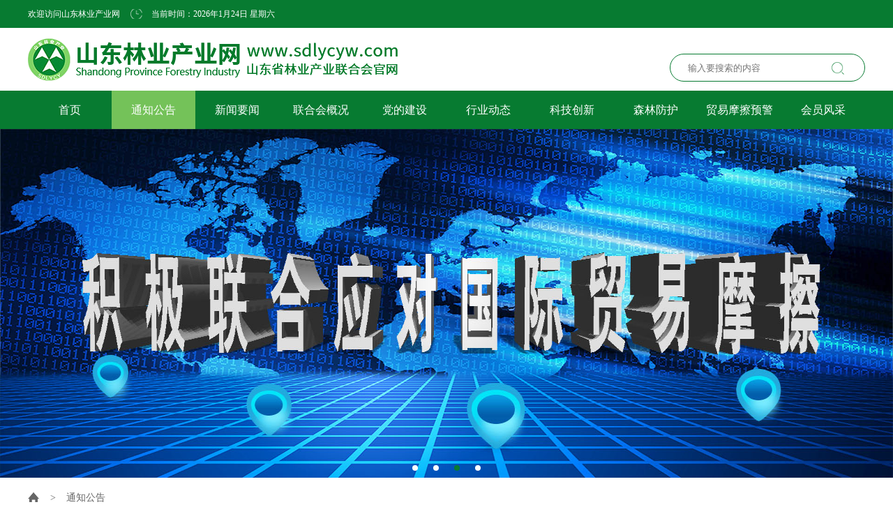

--- FILE ---
content_type: text/html; charset=UTF-8
request_url: http://www.sdlycyw.com/site/content/1640.html
body_size: 5311
content:
<!-- saved from url=(0024)http://www.carsa.org.cn/ -->
<html>
<head>
<meta http-equiv="Content-Type" content="text/html; charset=UTF-8">
</head>
<body>
<div class="hezi">
  <title>关于山东省林产业现状调查问卷 发放填写的通知_山东林业产业网</title>
  <meta name="keywords" content="山东省林业产业联合会">
  <meta name="description" content="山东林业产业网">
  <link href="/sdlycyw/css/hailong.css" rel="stylesheet">
  <link href="/sdlycyw/css/lhl.css" rel="stylesheet">
  <link href="/sdlycyw/css/swiper.min.css" rel="stylesheet">
  <!--?//= Html::cssFile('@web/template/css/bootstrap.min.css')?--> 
  
  <script src="/sdlycyw/js/jquery.min.js"></script> 
  <script src="/sdlycyw/js/jquery.superslide.2.1.1.js"></script> 
  <!-- Swiper JS --> 
  <script src="/sdlycyw/js/swiper.min.js"></script> 
  <!-- Initialize Swiper --> 
  
  <script type="text/javascript" src="/sdlycyw/js/addindex.js"></script> 
  <!--网页头部-->
  <div class="nav">
    <div class="header">
      <div class="center">
        <div class="header_text"> <span class="header_text_nr">欢迎访问山东林业产业网</span> </div>
        <div class="header_time"> 
          <span class="header_time_sj">当前时间：<span id="pretime"></span> </span></div>
      </div>
    </div>
    <div class="header_logo">
      <div class="center">
        <div class="header_logo_img"><a href="/site/index.html"><img src="/upload/sdlycyw/66c2f974a8fb7.png"></a></div>
        <div class="header_ss">
          <form id="top_search_form" method="get" name="top_search_form" action="/site/search.html">
            <div class="header_ssk">
                              <input type="text" value="" id="keywords"  class="ss_text"  name="keywords" placeholder="输入要搜索的内容">
              <button type="submit" class="sousuo"></button>
              </button>
            </div>
          </form>
        </div>
      </div>
    </div>
    <div class="header_nav">
      <div class="center">
        <ul class="center_nav">
          <li ><a href="/site/index.html">首页</a></li>
                          <li  class="on" ><a href="http://www.sdlycyw.com/site/term/2.html">通知公告</a>
                            </li>
                          <li ><a href="http://www.sdlycyw.com/site/term/3.html">新闻要闻</a>
                            </li>
                          <li ><a href="http://www.sdlycyw.com/site/term/1.html">联合会概况</a>
                                <!--二级导航-->
                <ul class="subnav">
                                <li><a href="http://www.sdlycyw.com/site/term/18.html">联合会简介</a></li>
                                 <li><a href="http://www.sdlycyw.com/site/term/22.html">联合会章程</a></li>
                                 <li><a href="http://www.sdlycyw.com/site/term/20.html">机构设置</a></li>
                                 <li><a href="http://www.sdlycyw.com/site/term/19.html">联合会领导</a></li>
                                 <li><a href="http://www.sdlycyw.com/site/term/21.html">会员查询</a></li>
                                 <li><a href="http://www.sdlycyw.com/site/term/17.html">下载中心</a></li>
                                 </ul>
                <!--二级导航结束-->
                            </li>
                          <li ><a href="http://www.sdlycyw.com/site/term/6.html">党的建设</a>
                            </li>
                          <li ><a href="http://www.sdlycyw.com/site/term/4.html">行业动态</a>
                            </li>
                          <li ><a href="http://www.sdlycyw.com/site/term/7.html">科技创新</a>
                            </li>
                          <li ><a href="http://www.sdlycyw.com/site/term/8.html">森林防护</a>
                            </li>
                          <li ><a href="http://www.sdlycyw.com/site/term/12.html">贸易摩擦预警</a>
                            </li>
                          <li ><a href="http://www.sdlycyw.com/site/term/14.html">会员风采</a>
                            </li>
                    </ul>
      </div>
    </div>
    <div class="header_banner"> 
      <!-- Swiper -->
      <div class="swiper-container">
        <div class="swiper-wrapper">
                                                            <div class="swiper-slide"><a target="_blank" href="javascript:;"><img src="/upload/sdlycyw/693789205ddd6.jpg"></a></div>
                                    <div class="swiper-slide"><a target="_blank" href="javascript:;"><img src="/upload/sdlycyw/60ed00ad49f0d.jpg"></a></div>
                                    <div class="swiper-slide"><a target="_blank" href="javascript:;"><img src="/upload/sdlycyw/66713bf730e60.jpg"></a></div>
                                    <div class="swiper-slide"><a target="_blank" href="javascript:;"><img src="/upload/sdlycyw/60ed3009f2711.jpg"></a></div>
                                    </div>
        <!-- Add Pagination -->
        <div class="swiper-pagination"></div>
      </div>
    </div>
  </div>
  <!--end 网页头部-->
  <script>
$(document).ready(function(){
    var show_day=new Array('星期日','星期一','星期二','星期三','星期四','星期五','星期六');
    var time=new Date();
    var year=time.getFullYear();
    var month=time.getMonth()+1;
    var date=time.getDate();
    var day=time.getDay();
    var now_time=year+'年'+month+'月'+date+'日'+' '+show_day[day];
    document.getElementById('pretime').innerHTML=now_time;
});
</script><style>
     table[align="center"] {
                    margin: 0 auto;
                  }

</style>
  <div class="clear"></div>
  <!--子页内容区域-->
  <div class="zy_content"> 
    
    <!--balck区域-->
    <div class="zy_home">
        
<div class="zy_home_box">
    <p><a href="/site/index.html"><img src="/sdlycyw/images/home.png"></a>
                    <span>&gt;</span><span>通知公告</span>
                    </p>
</div>    </div>
    
    <!--balck区域结束--> 
    
    <!-- 子页内容盒子区域-->
    <div class="zy_cont_box"> 
      
      <div class="clear"></div>
      <!--左区域-->
      <div class="zy_left"> 
        <!--文章区域-->
        <div class="text_box">
          <div class="text_tit">
            <h6>关于山东省林产业现状调查问卷 发放填写的通知</h6>
            <p>来源：  　　 时间：2022-09-19 
            </p>
            <div class="bdsharebuttonbox bdshare-button-style2-16" style="position:absolute; right:175px; bottom:20px;" data-bd-bind="1558322212312"> <a href="#" class="bds_more" data-cmd="more"></a> </div>
            <script>
			window._bd_share_config={"common":{"bdSnsKey":{},"bdText":"","bdMini":"2","bdMiniList":false,"bdPic":"","bdStyle":"2","bdSize":"16"},"share":{}};with(document)0[(getElementsByTagName('head')[0]||body).appendChild(createElement('script')).src='http://bdimg.share.baidu.com/static/api/js/share.js?v=89860593.js?cdnversion='+~(-new Date()/36e5)];
			</script>
            <p></p>
          </div>
          <div class="text_nr"> 
              <p style="text-autospace:ideograph-numeric;line-height:37px"><img src="/upload/sdlycyw/ariticle/ueditor/20220920/1663661473359881.png" title="1663661473359881.png" alt="山东省林产业现状调查问卷发放填写通知_20220920160815_00.png"/></p><p style="text-indent: 2em;"><span style="font-size: 18px;">附件：</span><a href="/upload/sdlycyw/file/20220920/1663661526499774.docx" title="山东省林产业调查问卷.docx" style="color: rgb(0, 102, 204); font-size: 18px; text-decoration: underline;"><span style="font-size: 18px;">山东省林产业调查问卷.docx</span></a></p><p style="text-indent: 2em;"><span style="font-size: 18px;"></span><br/></p>                        </div>
        </div>
        
        <!--文章区域结束--> 
        <!--分页区域-->
        
        <p><a href="/site/content/1649.html" class="tetx_pare">上一篇：关于开展全国森林康养专业人才数据库注册登...</a> <a href="/site/content/1565.html" class="text_next on2">下一篇：关于开展山东省林产品国际贸易摩擦应对培训...</a> </p>
        
        <!--分页区域结束--> 
      </div>
      
      <!--左区域结束--> 
      <!--右区域开始-->
                <div class="zy_right"> 
        <!--协会公告开始-->
        <div class="xhgg"> 
          <!--协会公告标题-->
                    <div class="xhgg_tit">通知公告<a href="/site/term/2.html">更多&gt;&gt;</a></div>
          <!--协会公告标题结束-->
          <ul class="xhgg_list">
                                     <li><span>▪</span><a href="/site/content/4426.html">关于开展山东省林业产业联合会第四届理事会负责人人选征集的通知</a></li>
                         <li><span>▪</span><a href="/site/content/4427.html">山东省林业产业联合会第四届理事会负责人人选征集</a></li>
                         <li><span>▪</span><a href="/site/content/4424.html">关于公布《山东省林业有害生物防治自律公约》的通知</a></li>
                         <li><span>▪</span><a href="/site/content/4423.html">关于发布《山东省林业产业联合会团体标准管理办法》的通知</a></li>
                         <li><span>▪</span><a href="/site/content/4372.html">证书遗失声明</a></li>
                       </ul>
        </div>
        
        <!--协会公告结束--> 
        <!--专题报道开始-->
        <div class="xhgg"> 
          <!--协会公告标题-->
                    <div class="xhgg_tit">专题报道<a href="/site/term/16.html">更多&gt;&gt;</a></div>
          <!--协会公告标题结束-->
          
          <ul class="ztbd_list">
                                     <li> <a href="/site/content/3018.html"> <img src="/upload/sdlycyw/66728a8a9157c.png">
              <p class="zt_tit">山东省林产业应对国际贸易摩擦工作站：为产业发展保驾护航</p>
              <p></p>
              </a> </li>
                         <li> <a href="/site/content/1341.html"> <img src="/upload/sdlycyw/5eda0ae3b5c8f.jpg">
              <p class="zt_tit">实现碳中和，百万亿级海量资金从哪来？</p>
              <p></p>
              </a> </li>
                         <li> <a href="/site/content/1254.html"> <img src="/upload/sdlycyw/5eda0ae3b5c8f.jpg">
              <p class="zt_tit">法国总统马克龙：欧盟就碳边境税达成一致</p>
              <p></p>
              </a> </li>
                         <li> <a href="/site/content/1246.html"> <img src="/upload/sdlycyw/5eda0ae3b5c8f.jpg">
              <p class="zt_tit">山东商务：龙腾虎跃谋新篇</p>
              <p></p>
              </a> </li>
                         <li> <a href="/site/content/1224.html"> <img src="/upload/sdlycyw/5eda0ae3b5c8f.jpg">
              <p class="zt_tit">2021年我国人造板饰面专用原纸总销量同比增长2.97%</p>
              <p></p>
              </a> </li>
                       </ul>
        </div>
        <!--专题报道结束--> 
        
      </div>      <!--右区域结束--> 
      
    </div>
    <!-- 子页内容盒子区域结束--> 
    
  </div>
  
  <!--子页内容区域结束--> 
  
  <!--底部区域-->
  <!--底部区域--> 

  <div   class="page_footer"  >
    <div class="foot_box"> 
      <!--友情链接开始-->
      <div class="yqlj">
        <div class="yqlj_tit">友情链接</div>
        <div class="yqlj_box">
                        
                      <select onChange="if(this.options[this.selectedIndex].value!=&#39;&#39;){window.open(this.options[this.selectedIndex].value,&#39;_blank&#39;);}" name="select" class="select_2">
            <option value="">---请选择---</option>
                        <option value="http://mzt.shandong.gov.cn/sdnpo/">---山东省民政厅（社会组织管理局）---</option>
                        <option value="http://dnr.shandong.gov.cn/">---山东省自然资源厅（山东省林业局）---</option>
                        <option value="http://www.gov.cn/">---中国政府网---</option>
                        <option value="http://commerce.shandong.gov.cn/">---山东省商务厅---</option>
                        <option value="https://www.forestry.gov.cn/">---国家林业和草原局---</option>
                        <option value="http://www.mnr.gov.cn/">---自然资源部---</option>
                        <option value="http://www.caf.ac.cn/">---中国林业科学研究院---</option>
                        <option value="http://gxt.shandong.gov.cn/">---山东省工业和信息化厅---</option>
                      </select>
            
                      <select onChange="if(this.options[this.selectedIndex].value!=&#39;&#39;){window.open(this.options[this.selectedIndex].value,&#39;_blank&#39;);}" name="select" class="select_2">
            <option value="">---请选择---</option>
                        <option value="http://www.chinalycy.com/Index.html">---中国林业产业网---</option>
                        <option value="http://csf.org.cn/">---中国林学会---</option>
                        <option value="http://www.chinalycy.org/">---中国林业产业联合会---</option>
                        <option value="http://www.chinaforestfarm.org.cn/">---中国林场协会---</option>
                        <option value="http://www.cnfma.org/">---中国林业机械协会---</option>
                        <option value="https://www.cgf.org.cn/">---中国绿化基金会---</option>
                        <option value="http://www.cwp.org.cn/">---中国木材保护工业协会---</option>
                        <option value="http://www.thjj.org/">---中国绿色碳汇基金会---</option>
                        <option value="https://www.cnwood.org/">---中国木材与木制品流通协会---</option>
                        <option value="https://www.cgf.org.cn/">---中国绿化基金会---</option>
                        <option value="http://www.cnfpia.org/">---中国林产工业协会---</option>
                        <option value="http://www.forestry.gov.cn/chinagreen.html">---中国绿化网---</option>
                      </select>
            
                      <select onChange="if(this.options[this.selectedIndex].value!=&#39;&#39;){window.open(this.options[this.selectedIndex].value,&#39;_blank&#39;);}" name="select" class="select_2">
            <option value="">---请选择---</option>
                        <option value="http://www.woodenbase.cn/#page1">---山东京博木基材料有限公司---</option>
                        <option value="http://www.cnfpc.net.cn/">---中国林产品集团有限公司---</option>
                        <option value="https://www.cfgc.cn/">---中国林业集团有限公司---</option>
                        <option value="http://www.luligroup.com/">---鲁丽集团---</option>
                        <option value="http://www.sdqiansen.com/">---山东千森木业集团有限公司---</option>
                        <option value="http://www.maoshengwood.com/">---山东菏泽茂盛木业有限公司---</option>
                        <option value="http://www.jnxiangchen.com/">---济南祥辰科技有限公司---</option>
                      </select>
            
                      <select onChange="if(this.options[this.selectedIndex].value!=&#39;&#39;){window.open(this.options[this.selectedIndex].value,&#39;_blank&#39;);}" name="select" class="select_2">
            <option value="">---请选择---</option>
                        <option value="http://www.lcjzwl.com/">---林草价值网---</option>
                      </select>
                  </div>
      </div>
      
      <!--友情链接结束-->
      
      <p>主办单位：山东省林业产业联合会 版权所有</p>
      <p>地址：山东省济南市</p>
      <p>电话：0531-88557943&nbsp;&nbsp;&nbsp;&nbsp;电子邮箱：sdlycyw@126.com</p>
      <p><a href="http://beian.miit.gov.cn/" target="_blank">鲁ICP备14020792号-1</a></p>
      <p>技术支持：<a href="http://www.zhongkefu.com.cn/" target="_blank">中科服</a></p>
    </div>
  </div>
  <!--底部区域结束--> 
</div>
<!--end 网页总体-->

</body>
</html>

<!--置灰日期-start-->
<!--置灰日期-end-->

<!--百度统计代码-start-->
<!--百度统计代码-end-->



<script>
    $(window).load(function() {
        $('.text_nr img').each(function() {
            var maxWidth = $('.text_nr').width(); // 图片最大宽度
            var width = $(this).width(); // 图片实际宽度
            // 检查图片是否超宽
            if(width > maxWidth){
                $(this).css("width", maxWidth); // 设定实际显示宽度
            }
        });
    });
</script>

<script>
    $(document).ready(function(){
        //按键事件
        $(".keywords").keydown(function (event) {//当按下按键时
            e = event ? event : (window.event ? window.event : null);
            if (e.keyCode == 13) {
                if($(this).val() == ''){
                    alert("请输入要搜索的关键字");
                    return false;
                }
                                window.location.href = "/site/search.html?keywords=" + $(this).val();
                            }
        });
        //提交表单事件
        $("#top_search_form").submit(function(e){
            if($('#keywords').val() == ''){
                alert("请输入要搜索的关键字");
                return false;
            }
        });
    });

</script>

<script>
    $(window).load(function() {
        $('.fl').each(function() {
            var maxWidth = $('.text_nr').width(); // 视频最大宽度
            var width = $(this).width(); // 视频实际设置宽度
            // 检查视频是否超宽
            if(width > maxWidth){
                $(this).attr("width",maxWidth);// 设定实际显示宽度
            }else{
                $(this).attr("width",maxWidth);// 设定实际显示宽度
            }
        });
    });
</script>

<script>
    $(window).load(function() {
        $('.iframe1').each(function() {
            var maxWidth = $('.text_nr').width(); // 视频最大宽度
            var width = $(this).width(); // 视频实际设置宽度
            // 检查视频是否超宽
            if(width > maxWidth){
                $(this).attr("width",maxWidth);// 设定实际显示宽度
                $(this).attr("height",600);
            }else{
                $(this).attr("width",maxWidth);// 设定实际显示宽度
                $(this).attr("height",600);
            }
        });
    });
</script>

--- FILE ---
content_type: text/css
request_url: http://www.sdlycyw.com/sdlycyw/css/hailong.css
body_size: 7045
content:
@charset "utf-8";
/* CSS Document */

* {
	font-family: "Microsoft YaHei";
	padding: 0;
	margin: 0;
}
a {
	text-decoration: none;
}
ul li {
	list-style: none;
}
img {
	border: 0;
}
.clear {
	clear: both;
}
.hezi {
	width: 100%;
	height: auto;
	overflow: hidden;
	zoom: 1;
}
.header {
	width: 100%;
	height: 40px;
	background: #077b31;
}
.header_text {
	float: left;
	font-size: 14px;
	margin-right:15px;
}
.header_text_nr {
	
	font-size: 12px;
	color: #fff;
	height: 40px;
	line-height: 40px;
	text-align: left;
}
.header_time {
	width: 22%;
	height: 40px;
	float: left;
}
.header_time_sj {
	width: 22%;
	height: 40px;
	background: url(../images/sj_img.png) no-repeat center left;
	background-size: 8%;
	font-size: 12px;
	color: #fff;
	padding-left: 30px;
	line-height: 40px;
}
.header_denglu {
	width: 11%;
	height: 40px;
	float: right;
}
.header_dl_img {
	display: block;
	width: 15%;
	height: 40px;
	float: left;
	line-height: 45px;
	padding-top: 10px;
}
.header_dl_dl {
	display: block;
	width: 40%;
	float: left;
	font-size: 12px;
	color: #fff;
	line-height: 40px;
	padding-left: 5%;
	text-align: center;
	background: url(../images/dl_bj.jpg) no-repeat center right;
}
.header_dl_zc {
	display: block;
	width: 40%;
	float: left;
	font-size: 12px;
	color: #fff;
	line-height: 40px;
	text-align: center;
}
.header_dl_dl a, .header_dl_zc a {
	color: #fff;
}
.header_logo {
	width: 100%;
	/*height: 100px;*/
	padding-bottom: 10px;
	overflow: hidden;
}
.header_logo_img {
	float: left;
	padding-top: 15px;
	overflow: hidden;
	zoom: 1;
}
.header_ss {
	width:280px;
	height: 80px;
	float:right;
}
.header_ssk {
	width:278px;
	height: 38px;
	margin-top: 37px;
	float: right;
	border: solid 1px #077b31;
	border-radius: 20px 20px 20px 20px;
}
.ss_text {
	width: 72%;
	height: 30px;
	float: left;
	border: none;
	margin-left: 25px;
	margin-top: 5px;
	outline: none;
}
.sousuo {
	width: 30px;
	height: 30px;
	background: url(../images/sousuo.png) no-repeat center;
	background-size: 60%;
	border: none;
	margin-top: 5px;
	outline: none;
}
.header_bq a {
	text-decoration: none;
	color: #077b31;
}
.header_bq {
	width: 320px;
	height: 59px;
	padding-top: 25px;
	float: right;
}
.header_bq_hz {
	width: 80px;
	float: left;
}
.header_bq_img {
	display: block;
	width: 100%;
	height: 35px;
	text-align: center;
}
.header_bq_text {
	display: block;
	width: 100%;
	color: #666;
	font-size: 14px;
	margin-top: 5px;
	text-align: center;
}
.header_nav {
	width: 100%;
	height: 55px;
	background: #077b31;
}
.header_nav ul {
	width: 1200px;
	height: 55px;
	/*overflow: hidden;*/
}
.header_nav ul li {
	width: 120px;
	/*height: 55px;*/
	color: #fff;
	float: left;
	list-style: none;
	text-align: center;
	line-height: 55px;
	position:relative;
}
.header_nav ul li .subnav {
	width:100%;
	display:none;
	position:absolute;
	top:55px;
	left:0;
	z-index:99999;
	background:#077b31;
	height:auto;
}
.header_nav ul li .subnav li{
	float:none;
	border:0;
}
.header_nav ul li a {
	color: #fff;
	display: block;
	line-height: 55px;
}
.center_nav .on,.header_nav ul li:hover {
	background: #74c259;
}
.header_banner {
	width: 100%;
	height: 500px;
	margin: 0 auto;
	overflow: hidden;
}
.header_banner .swiper-container{
	height: 500px;

}
.header_banner .swiper-slide img{
	width:100%;
	height:500px;
}
.header_banner .swiper-pagination-bullet{
	background:#fff;
}
.header_banner .swiper-pagination-bullet-active{
	background:#077b31;
}
.header_banner .swiper-container-horizontal>.swiper-pagination-bullets .swiper-pagination-bullet{
	margin:0 11px;

}
.center {
	width: 1200px;
	height: auto;
	margin: 0 auto;
	zoom: 1;
}
.news_slide {
	width: 100%;
	height: 101px;
	background: url(../images/news.jpg) no-repeat;
	margin-bottom: 20px;
	margin-top: 20px;
	overflow: hidden;

}
.news_slide .news_box {
	margin-left: 45px;
	width: 1155px;
	height: 101px;
	overflow: hidden;
	position: relative;
}
.news_slide .news_box .bd li h6 {
	font-size: 24px;
	color: #333;
	text-align: center;
	margin-top: 15px;
	margin-bottom: 10px;
	padding:0 30px;
	overflow: hidden;
	text-overflow: ellipsis;
	white-space: nowrap;
}
.news_slide .news_box .bd li p {
	font-size: 14px;
	color: #666;
	padding-right: 100px;
	text-align: center;
	line-height: 28px;
	display: table;
	margin:0 auto;


}
.news_slide .news_box .bd li p span{
	display: inline-block;
	float: left;
}

.news_slide .news_box .bd li p span.news_text{
	max-width: 90%;
	overflow: hidden;
	text-overflow: ellipsis;
	white-space: nowrap;
}
.news_slide .news_box .bd li p span.news_more {
	color: #077b31;
	width: 38px;

}
.news_slide .news_box .num {
	position: absolute;
	right: 7px;
	bottom: 20px;
}
.news_slide .news_box .num li {
	float: left;
	width: 20px;
	height: 20px;
	text-align: center;
	line-height: 20px;
	font-size: 12px;
	background: #eee;
	margin-right: 3px;
	cursor: pointer;
}
.news_slide .news_box .num li.on {
	background: #077b31;
	color: #fff;
}
.yaowen {
	width: 100%;
	height: 120px;
	margin-top: 20px;
}
/*本例css*/
.news_lunbo {
	width: 1200px;
	height: 100px;
	position: relative;
	overflow: hidden;
	border: 1px solid #e5e5e5;
}
.news_lunbobox li {
	width: 90%;
	height: 70px;
	margin: 0 auto;
	padding-left: 5%;
}
.news_lunbobox li h1 {
	font-size: 24px;
	text-align: center;
	color: #333;
	margin-top: 10px;
	margin-bottom: 10px;
}
.news_lunbobox li p {
	text-align: center;
	font-size: 14px;
}
/*数字按钮样式*/
.news_lunbo .num {
	overflow: hidden;
	height: 20px;
	position: absolute;
	bottom: 25px;
	right: 10px;
	zoom: 1;
	z-index: 3
}
.num ul {
	list-style: none;
	position: relative;
}
.news_lunbo .num li {
	width: 20px;
	height: 20px;
	line-height: 20px;
	text-align: center;
	font-size: 12px;
	color: #333;
	background: #eee;
	margin-right: 5px;
	cursor: pointer;
	float: left;
}
.news_lunbobox li a {
	text-decoration: none;
	color: #000;
}
.xq {
	color: #077b31;
}
.news_lunbo .num li.on {
	color: #fff !important;
	background: #077b31 !important;
}
.yw_img {
	position: absolute;
	width: 75px;
	height: 75px;
}
.xw_news {
	width: 1200px;
	height: 430px;
	margin-top: 15px;
	overflow: hidden;
}
.xw_left {
	width: 800px;
	height: 430px;
	float: left;
	overflow:hidden;
	position: relative;
}
.left_text li {
	height:430px;
	position:relative;}
.left_text li img {
	width: 100%;
	height: 430px;
}
.tm_bg {
	position: absolute;
	width: 100%;
	height: 35px;
	background:rgba(0,0,0,0.8);
	left: 0;
	bottom: 0px;
}
.tm_bg p {
	font-size: 14px;
	line-height: 35px;
	text-indent: 1em;
	color: #fff;
}
.tm_bg p a {
	color: #fff;
}
/*数字按钮样式*/
.xw_left .num2 {
	overflow: hidden;
	height: 9px;
	position: absolute;
	bottom:15px;
	right: 40px;
	zoom: 1;
	z-index: 3
}
.xw_left .num2 li {
	width: 9px;
	height: 9px;
	font-size: 0;
	background: #fff;
	border-radius: 50%;
	margin-right: 5px;
	cursor: pointer;
	float: left;
}
.xw_left .num2 li.on {
	background: #077b31 !important;
} /*当前项*/
.xw_left ul li {
	list-style: none;
}
.xw_left .num2 li {
	width: 7px;
	height: 7px;
	font-size: 0;
	background: #fff;
	border-radius: 50%;
	margin-right: 5px;
	cursor: pointer;
	float: left;
}
.xw_right {
	width: 390px;
	height: 430px;
	float: left;
	margin-left: 10px;
}
.xw_right ul {
	width: 100%;
	height: 430px;
	position: relative;
}
.xw_right ul li {
	width: 100%;
	overflow: hidden;
	zoom: 1;
}
.xw_right ul li a {
	color: #666666;
}
.xw_r_text a{
	float: left;
	overflow: hidden;
	text-overflow: ellipsis;
	white-space: nowrap;
	max-width: 74%;
	display: block;
}
.xw_title {
	width: 100%;
	height: 45px;
	line-height: 45px;
	list-style: none;
	background: url(../images/xw_title.png) no-repeat 10px;
	border-bottom: solid 1px #dcdcdc;
	padding-bottom: 5px;
}
.xw_right_title {
	position: absolute;
	display: block;
	right:0;
	height: 45px;
	color: #666666;
	font-size: 16px;
	left:35px;
	top: -1%;
}
.xw_right_text {
	width: 100%;
	padding-bottom: 11px;
	overflow: hidden;
	border-bottom: dashed 1px #e5e5e5;
}
.xw_right_nr1 {
	display: block;
	width: 100%;
	height: 40px;
	font-size: 16px;
	color: #077b31;
	line-height: 50px;
}
.xw_right_nr2 {
	display: block;
	width: 100%;
	font-size: 14px;
	color: #666666;
	line-height: 24px;
	display: -webkit-box;
	-webkit-box-orient: vertical;
	-webkit-line-clamp: 2;/*要显示的行数*/
	overflow: hidden;
	text-indent: 2em;

}
.jiahao {
	display: block;
	width: 25px;
	height: 25px;
	position: absolute;
	right: 3%;
	top: 2%;
}
.xw_r_text {
	display: block;
	width: 100%;
	height: 30px;
	color: #666666;
	font-size: 15px;
	line-height: 30px;
	background: url(../images/landian.png) no-repeat left;
	text-indent: 1em;
	border-bottom: dashed 1px #e5e5e5;
}
.xw_right .time {
	height: 30px;
	float: right;
	font-size: 13px;
}
/*公告开始*/

.gg_news {
	width: 1200px;
	height: 365px;
	margin-top: 15px;
}
.gg_left {
	width: 800px;
	height: 365px;
	float: left;
	height: 300px;
	float: left;
	position: relative;
}
.dk2 {
	width: 800px;
	height: 365px;
	margin-bottom: 10px;
}
.tabPane2{
	position: relative;
}
.tabPane2 li a{
	position: absolute;
	right: 0;
	top: 0;
	display: none;

}
.tabPane2 li.hit a{
	display: block;
}
.tabPanel, .tabPane2, .tabPane3, .tabPane4 {
	float: left;
	width: 800px;
	height: 50px;
	border-top: solid 1px #d2d2d2;
}
.tabPanel ul, .tabPane2 ul, .tabPane3 ul, .tabPane4 ul {
	width: 800px;
	height: 50px;
	list-style: none;
}
.tabPanel ul li, .tabPane2 ul li, .tabPane3 ul li, .tabPane4 ul li {
	float: left;
	font-size: 16px;
	height: 50px;
	line-height: 45px;
	width: 120px;
	text-align: center;
	color: #444;
	cursor: pointer;
}
.tabPanel .hit, .tabPane2 .hit, .tabPane3 .hit, .tabPane4 .hit {
	color: #077b31;
	border-top: solid 2px #077b31;
}
.title_2 {
	width: 800px;
	height: 45px;
}
.panes_2 {
	width: 800px;
	height: 315px;
}
.pane {
	width: 800px;
	height: 315px;
	border-top: 0;
	min-height: 100px;
	background-color: #fff;
	display: none;
}
.pane ul {
	margin-top: 3px;
	list-style: none;
}
.pane ul li {
	font-size: 14px;
	color: #666;
}
.pane ul li.pane_gg a{
	float: left;
    overflow: hidden;
    text-overflow: ellipsis;
    white-space: nowrap;
    max-width: 74%;
    display: block;

}
.paneleft_img {
	display: block;
	width: 205px;
	height: 130px;
	float: left;
}
.paneleft_img img {
	/*width: 100%;*/
	width: 205px;
	height: 130px;
}
.paneright_img {
	display: block;
	width: 595px;
	height: 130px;
	background: url(../images/tz_bj.jpg) no-repeat;
	float: right;
}
.paneright_title {
	width: 90%;
	margin: 0 auto;
	display: block;
	color: #fff;
	line-height: 25px;
	padding-top: 15px;
	font-size: 16px;

}
.paneright_text {
	width: 90%;
	margin: 0 auto;
	display: block;
	color: #fff;
	line-height: 25px;
	display: -webkit-box;
	-webkit-box-orient: vertical;
	-webkit-line-clamp: 3;/*要显示的行数*/
	overflow: hidden;
}
.jia_hao {
	width: 15px;
	height: 15px;
	font-size: 14px;
	position: absolute;
	right: 0px;
	top: 3px;
	color: #fff;
}
.pane_gg1 {
	width: 800px;
	height: 130px;
	position: relative;
	margin-bottom: 15px;
}
.pane_gg {
	width: 800px;
	overflow: hidden;
	line-height: 33px;
}
.pane ul li.pane_gg .z1{
	float: left;
}
.z1 {
	margin-right: 10px;
	color: #077b31;

}

.rq {
	float: right;
	height: 30px;
	color: #666;

}
.pane ul li a {
	color: #666;
}
.tabPane2 ul a {
	text-decoration: none;
	float: right;
	line-height: 45px;
	color: #077b31;
}
.gg_right {
	width: 390px;
	/*	height: 365px;*/
	float: left;
	margin-left: 10px;
	background: #eeeeee;
}
.title {
	width: 100%;
	height: 40px;
	border-bottom: 15px solid #fff;
	/*margin-bottom: 5px;*/
	line-height: 40px;
}
.title_box {
	width: 195px;
	height: 40px;
	float: left;
	line-height: 40px;
	color: #666;
	text-align: center;
	font-size: 16px;
	background: #fff;
	border-top: solid 2px #077b31;
	border-left:1px solid #eee;
}
.title a {
	float: right;
	font-size: 12px;
	color: #666;
}
.right_table {
	width: 390px;/*	height: 365px;*/
}
.right_table table {
	width: 100%;
	/*	height: 138px;*/
	border-collapse: collapse;
	border: 0;
	text-align: center;
}
.right_table table tr {
	border-bottom: 5px solid #fff;
}
.right_table table tr:last-child {
	border-bottom: 0;
}
.right_table table td {
	width: 128px;
	height: 150px;
	border-right: 5px solid #fff;
}
.right_table table td:hover .img_1 {
	display: none;
}
.right_table table td:hover .img_hover {
	display: block;
	top: 0 !important;
	left: 0;
}
.right_table table td:hover a {
	color: #fff;
}
.img_box {
	width: 40px;
	height: 48px;
	display: inline-block;
	margin: 0 auto;
	position: relative;
}
.img_box2 {
	width: 34px;
	height: 42px;
	display: inline-block;
	margin: 0 auto;
	position: relative;
}
.img_hover {
	position: absolute;
	top: 48px;
	left: 0;
	display: none;
}
.img_hover2 {
	position: absolute;
	top: 34px;
	left: 0;
	display: none;
}
.right_table table td:hover .img_2 {
	display: none;
}
.right_table table td:hover .img_hover2 {
	display: block;
	top: 0 !important;
	left: 0;
}
.img_box3 {
	width: 42px;
	height: 42px;
	display: inline-block;
	margin: 0 auto;
	position: relative;
}
.img_hover3 {
	position: absolute;
	top: 42px;
	left: 0;
	display: none;
}
.right_table table td:hover .img_3 {
	display: none;
}
.right_table table td:hover .img_hover3 {
	display: block;
	top: 0 !important;
	left: 0;
}
.img_box4 {
	width: 40px;
	height: 48px;
	display: inline-block;
	margin: 0 auto;
	position: relative;
}
.img_hover4 {
	position: absolute;
	top: 48px;
	left: 0;
	display: none;
}
.right_table table td:hover .img_4 {
	display: none;
}
.right_table table td:hover .img_hover4 {
	display: block;
	top: 0 !important;
	left: 0;
}
.img_box5 {
	width: 40px;
	height: 42px;
	display: inline-block;
	margin: 0 auto;
	position: relative;
}
.img_hover5 {
	position: absolute;
	top: 42px;
	left: 0;
	display: none;
}
.right_table table td:hover .img_5 {
	display: none;
}
.right_table table td:hover .img_hover5 {
	display: block;
	top: 0 !important;
	left: 0;
}
.img_box6 {
	width: 46px;
	height: 36px;
	display: inline-block;
	margin: 0 auto;
	position: relative;
}
.img_hover6 {
	position: absolute;
	top: 36px;
	left: 0;
	display: none;
}
.right_table table td:hover .img_6 {
	display: none;
}
.right_table table td:hover .img_hover6 {
	display: block;
	top: 0 !important;
	left: 0;
}
.right_table table td p {
	margin-top: 15px;
	font-size: 16px;
}
.right_table table td a {
	color: #666;
}
.right_table table td:last-child {
	border-right: 0;
}
.right_table table tr td:hover {
	background: #077b31;
	color: #fff;
}
/*公告结束*/


/*广告banner*/

.gg_banner {
	width: 1200px;
	height: 120px;
	margin-top: 20px;
	margin-bottom: 20px;
}
.gg_banner img {
	width: 100%;
}
/*广告banner结束*/
.dk1 {
	width: 100%;
	overflow: hidden;
	zoom: 1;
	height: 290px;
}
.dk1_left {
	width: 298px;
	height: 288px;
	border: 1px solid #dbdbdb;
	float: left;
}
.dk1_left_tit, .dk1_right_tit {
	padding-left: 20px;
	border-top: 2px solid #077b31;
	font-size: 16px;
	color: #333;
	line-height: 40px;
}
.dk1_left_tit img, .dk1_right_tit img {
	margin-right: 15px;
    margin-top: 12px;
    float: left;
}
.dk1_left ul, .dk3_right ul {
	padding-right: 20px;
	padding-left: 15px;
}
.dk1_left ul li, .dk3_right ul li {
	overflow: hidden;
	font-size: 15px;
	color: #666;
	line-height: 38px;
	text-overflow: ellipsis;
	white-space: nowrap;
}

.dk1_left ul li a, .dk3_right ul li a {
	color: #666;
}
.dk1_left ul li span, .dk3_right ul li span {
	float: left;
	color: #077b31;
	margin-right: 5px;
}
.dk1_left ul li a span, .dk3_right ul li a span {
	color: #077b31;
}
.dk1_right {
	float: left;
	width: 883px;
	border: 1px solid #dbdbdb;
	margin-left: 15px;
}
.dk1_right_tit {
	float: left;
	width: 134px;
}
.cydt_box {
	float: left;
	width: 560px;
}
.dt_more {
	display: block;
	float: right;
	width: 55px;
	height: 15px;
	line-height: 15px;
	color: #fff;
	text-align: center;
	font-size: 10px;
	background: #949293;
	margin-right: 20px;
	margin-top: 15px;
}
.union_text,.union_text p{
	margin:0 15px;
	font-size:14px;
	color:#666;
	line-height:37px;
}
.cydt_box ul li, .dk3_zj_list ul li {
	font-size: 14px;
	color: #666;
	line-height: 38px;
	overflow: hidden;
}
.cydt_box ul li a, .dk3_zj_list ul li a {
	color: #666;
}
.cydt_box ul, .dk3_zj_list ul {
	padding-right: 20px;
	padding-left: 15px;
}
.time_dt {
	float: right !important;
	margin-right: 0 !important;
	color: #999;
}
.cydt_box ul li a span, .dk3_zj_list ul li a span {
	float: left;
	color: #077b31;
	margin-right: 5px;
}
.cydt_box ul li a,.dk3_zj_list ul li a{
	float: left;
	display: block;
	max-width: 77%;
	text-overflow: ellipsis;
    white-space: nowrap;
    overflow: hidden;
}
.cydt_box ul li  span.time_dt, .dk3_zj_list ul li  span.time_dt {
	color: #999
}
.hgx {
	float: left;
	width: 1px;
	height: 288px;
	background: url(../images/border.png) no-repeat;
	background-position: 0 55px;
}
.video_box {
	width: 290px;
	float: left;
	margin-left: 20px;
}
.video_box_tit {
	font-size: 16px;
	line-height: 40px;
	color: #333;
}
.video_box_tit img {
	margin-right: 15px;
	margin-top: 12px;
    float: left;
}
.video_box_tit a {
	color: #666;
	font-size: 12px;
	float: right;
}
.video_sp {
	width: 100%;
	font-size: 16px;
	color: #333;
}
.shipin_lp img {
	width: 100%;
	height: 205px;
}
.video_sp p {
	margin-top: 10px;
	padding-left: 5px;
	text-overflow: ellipsis;
    white-space: nowrap;
    overflow: hidden;
}
.video_sp a {
	color: #333333;
	font-size: 16px;
}
.dk3 {
	overflow: hidden;
	margin-top: 20px;
	height: 290px;
}
.dk3_zj {
	width: 558px;
	border: 1px solid #dbdbdb;
	float: left;
	margin-left: 15px;
	height: 288px;
}
.dk3_zj_tit {
	background: #eee;
	height: 42px;
	border-bottom: 1px solid #dcdcdc;
}
.tab_dk3 {
	width: 406px;
	float: left;
}
.tab_dk3 li {
	float: left;
	width: 135px;
	text-align: center;
	line-height: 39px;
	color: #333;
	font-size: 16px;
	cursor: pointer;
}
.tab_dk3 li img {
	float:left;
	margin-top:12px;
	margin-left:20px;

}
.tab_dk3 li.hit {
	background: #fff;
	border-top: 3px solid #077b31;
	border-bottom: 1px solid #fff;
	border-right: 1px solid #dcdcdc;
	margin-top: -1px;
	height: 40px;
}
.dk3_zj_list {
	display: none;
}
.dk3_right {
	float: left;
	margin-left: 15px;
	border: 1px solid #dcdcdc;
	width: 308px;
	height: 288px;
}
.dk3_right_tit {
	background: #eee;
	line-height: 43px;
	height: 41px;
	border-bottom: 1px solid #dcdcdc;
}
.dk3_right_tit div {
	text-align: center;
	font-size: 16px;
	line-height: 39px;
	width: 134px;
	border-right: 1px solid #dcdcdc;
	background: #fff;
	float: left;
	border-top: 2px solid #077b31;
	border-bottom: 1px solid #fff;
}
.dk3_right_tit div img {
	margin-right: 15px;
}
.dk4 {
	margin-top: 20px;
	border: 1px solid #dcdcdc;
	height: 213px;
	width: 1198px;
	position: relative;
	-moz-box-shadow: 0 4px 5px #000;
	-webkit-box-shadow: 0 4px 5px #000;
	box-shadow: 0 4px 5px rgba(0,0,0, 0.5);
	background: #fff;
}
.dk4_box {
	margin: 0 auto;
	width: 1140px;
	margin-top: 25px;
}
.dk4_tit {
	width: 30px;
	height: 100px;
	padding: 20px 0;
	background: url(../images/tit_bg.png) no-repeat;
	float: left;
	color: #fff;
	font-size: 18px;
	text-align: center;
}
.scroll_horizontal {
	position: relative;
	width: 1080px;
	float: left;
	margin-left: 30px;
}
.scroll_horizontal .box {
	overflow: hidden;
	position: relative;
	width: 1080px;
	margin: 0 auto;
}
.scroll_horizontal .list {
	overflow: hidden;
	width: 9999px;
}
.scroll_horizontal .list li {
	float: left;
	width: 120px;
	margin-right:38px;

}
.scroll_horizontal .list li p{
	font-size:14px;
	color:#666;
	text-align:center;
	text-overflow: ellipsis;
    white-space: nowrap;
    overflow: hidden;
}
.zj_img {
	width:120px;
	height:140px;
	border:1px solid #e1e1e1;
	-moz-box-shadow: 0 5px 9px #000;
	-webkit-box-shadow: 0 5px 9px #000;
	box-shadow: 0 5px 9px rgba(0,0,0, 0.2);
	margin-bottom: 10px;
}
.zj_img img {
	width: 110px;
	height: 130px;
	margin: 5px;
}
.db_footer {
	width: 100%;
	padding-top: 65px;
	padding-bottom: 20px;
	background: #077b31;
	margin-top: -40px;
}
.page_footer{
	width: 100%;
	padding:20px 0;
	overflow:hidden;
	background: #077b31;
}
.foot_box {
	width: 1200px;
	margin: 0 auto;
}
.yqlj_tit {
	color: #fff;
	border-bottom: 1px solid #fff;
	padding-left: 30px;
	background: url(../images/lj_png.png) no-repeat;
	line-height: 30px;
	font-size: 18px;
	padding-bottom: 10px;
	background-position: 0 4px;
}
.yqlj_box {
	margin-top: 20px;
	margin-bottom: 35px;
}
.yqlj_box select {
	padding-left: 5px;
	width: 243px;
	color: #999;
	height: 28px;
	border: 1px solid #dcdcdc;
	background: #fff url(../images/lj_xl.jpg) no-repeat right;
	outline: none;
	-webkit-appearance: inherit;
	appearance: inherit;
	-moz-appearance: inherit;
	margin-right: 71px;
}
.yqlj_box select:last-child {
	margin-right: 0;
}
.foot_box p {
	line-height: 25px;
	font-size: 14px;
	text-align: center;
	color: #fff;
}
.foot_box p a {
	color: #fff;
}

/***************************视频中心页面**********************************/
.zy_banner {
	height: 300px;
}
.zy_content {
	width: 100%;
	background: #f8f8f8;
	padding-bottom: 20px;
}
.zy_home {
	background: #fff;
	padding: 20px 0;
}
.zy_home_box {
	width: 1200px;
	margin: 0 auto;
	font-size: 14px;
	color: #666;
}
.zy_home_box span {
	margin-left: 15px;
}
.zy_home_box img {
	margin-top: 1px;
	display: inline-block;
	float: left;
}
.zy_cont_box {
	width: 1200px;
	margin: 0 auto;
	margin-top: 20px;
	overflow: hidden;
}
.zy_g {
	margin-bottom: 20px;
	height: 120px;
}
.zy_g img {
	width: 100%;
	height: 120px;
}
.zy_left {
	background: #fff;
	padding: 30px;
	width: 790px;
	float: left;
}
.left_zy {
	background: #fff;
	padding: 30px;
	width: 790px;
	min-height: 780px;
	float: left;
}
.video_list {
	overflow: hidden;
	zoom: 1;
}
.video_list ul li {
	float: left;
	width: 365px;
	margin-bottom: 25px;
	margin-right: 60px;
}
.video_list ul li:nth-child(2n+2) {
	margin-right: 0;
}
.video_list ul li img {
	width: 363px;
	height: 272px;
	border: 1px solid #dcdcdc;
}
.video_list ul li p {
	font-size: 16px;
	text-align: center;
	color: #666;
	margin-top: 12px;
	text-overflow: ellipsis;
    white-space: nowrap;
    overflow: hidden;
}
.pages {
	display: table;
	margin-left: auto;
	margin-right: auto;
	height: 42px;
}
/*.pages a {
	display: block;
	float: left;
	border: 1px solid #dcdcdc;
	border-radius: 5px;
	width: 38px;
	height: 38px;
	line-height: 40px;
	text-align: center;
	font-size: 14px;
	color: #999;
	margin-right: 15px;
	background: #fff;
}*/

.pages a:last-child {
	margin-right: 0;
}
/*.pages a:hover {
	background: #077b31;
	border-color: #077b31;
	color: #fff;
}*/
.page_pare, .page_next {
	width: 88px !important;
}
.page_pare:hover, .page_next:hover {
	background: #fff !important;
	border-color: #dcdcdc !important;
	color: #999 !important;
}
.pagrs_on {
	background: #077b31 !important;
	border-color: #077b31 !important;
	color: #fff !important;
}
.zy_right {
	float: right;
	width: 335px;
}
.zy_right .xhgg:last-child{
	margin-bottom:0;
}
.xhgg {
	width: 295px;
	background: #fff;
	padding-top: 30px;
	padding-left: 20px;
	padding-right: 20px;
	padding-bottom: 10px;
	margin-bottom: 20px;
}
.xhgg_tit {
	color: #333;
	font-size: 18px;
	line-height: 24px;
	margin-bottom: 27px;
}
.xhgg_tit span {
	color: #666;
}
.xhgg_tit a {
	float: right;
	color: #666;
	font-size: 14px;
}
.xhgg_list li {
	width: 100%;
	font-size: 14px;
	overflow: hidden;
	text-overflow: ellipsis;
	white-space: nowrap;
	color: #666;
	line-height: 35px;
}
.xhgg_list li span {
	float: left;
	margin-right: 10px;
}
.xhgg_list li a {
	color: #666;
}
.ztbd_list {
	overflow: hidden;
	zoom: 1;
}
.ztbd_list li {
	overflow: hidden;
	zoom: 1;
	width: 100%;
	padding: 20px 0;
	border-bottom: 1px dashed #e5e5e5;
}
.ztbd_list li:first-child {
	padding-top: 0;
}
.ztbd_list li:last-child {
	border-bottom: 0;
}
.ztbd_list li img {
	float: left;
	width: 120px;
	height: 80px;
	margin-right: 15px;
}
.ztbd_list li p {
	font-size: 14px;
	color: #666;
	line-height: 25px;
	display: -webkit-box;
    -webkit-box-orient: vertical;
    -webkit-line-clamp: 2;
    overflow: hidden;
}
.ztbd_list li p.zt_tit {
	font-size: 16px !important;
	color: #333 !important;
	overflow: hidden;
	text-overflow: ellipsis;
	white-space: nowrap;
	display: block;
}
/**********************************新闻列表页*************************/
.news_list {
	overflow: hidden;
	margin-bottom: 20px;
}
.news_list li {
	overflow: hidden;
	zoom: 1;
	padding: 25px 0;
	border-bottom: 1px solid #eee;
}
.news_list li:first-child {
	padding-top: 0;
}
.news_img {
	float: left;
	width: 200px;
	height: 149px;
}
.news_img img {
	width: 200px;
	height: 149px;
}
.news_kg {
	float: left;
	width: 555px;
	margin-left: 25px;
}
.news_tit {
	font-size: 18px;
	color: #333;
	margin-bottom: 10px;
	text-overflow: ellipsis;
    white-space: nowrap;
    overflow: hidden;
}
.news_js {
	font-size: 14px;
	color: #666;
	line-height: 25px;
	display: -webkit-box;
	-webkit-box-orient: vertical;
	-webkit-line-clamp: 3;/*要显示的行数*/
	overflow: hidden;
}
.news_ly {
	font-size: 14px;
	color: #999;
	margin-top: 5px;
}
/*************************************应用成果详情页******************************************/
.text_tit {
	position: relative;
	padding-bottom: 25px;
	border-bottom: 1px solid #eee;
}
.text_tit h6 {
	margin: 0;
	padding: 0;
	text-align: center;
	font-size: 22px;
	color: #666;
	font-weight: bold;
	margin-bottom: 10px;
	font-family: "微软雅黑";
}
.text_tit p {
	text-align: center;
	font-size: 14px;
	color: #999;
}
.text_nr {
	padding: 20px 0;
	margin-bottom: 20px;
	border-bottom: 1px solid #eee;
	font-size: 14px;
	line-height: 25px;
	color: #666;
}
.text_nr p,.text_nr p span{
	font-size: 14px;
	line-height: 25px;
	color: #666;
}
.text_nr img {
	max-width: 100%;
}
.nr_text {
	border: 0;
	color: #666666;
}
.tetx_pare, .text_next {
	color: #999;
	font-size: 14px;
}
.tetx_pare {
	float: left;
}
.text_next {
	float: right;
}
.tetx_pare:hover, .text_next:hover {
	color: #077b31;
}
/*.on2 {
	color: #077b31;
}*/
.down_box {
	width: 100%;
	height: 50px;
	position: relative;
	margin: 20px 0;
}
.down {
	display: block;
	width: 160px;
	height: 50px;
	line-height: 50px;
	text-align: center;
	color: #fff;
	background: #077b31;
	border-radius: 5px;
	position: absolute;
	bottom: 0;
	right: 20px;
}
/**************************************联系我们****************************************/
.map_box {
	width: 778px;
	height: 383px;
	border: 1px solid #dcdcdc;
	margin: 0 auto;
}
.lxwm_box {
	width: 100%;
	margin-top: 30px;
}
.lxwm_box_tit {
	border-bottom: 1px solid #dcdcdc;
	height: 54px;
}
.lxwm_box_tit h6 {
	margin: 0;
	padding: 0;
	color: #333;
	font-size: 24px;
}
.lxwm_box_tit p {
	display: inline-block;
	color: #999;
	border-bottom: 1px solid #0d9ae2;
	padding: 1px 0;
}
.lxwm_nr {
	margin-top: 25px;
	overflow: hidden;
	zoom: 1;
}
.ewm {
	float: left;
	width: 158px;
	height: 158px;
	border: 1px solid #dcdcdc;
	text-align: center;
}
.ewm img {
	width: 107px;
	height: 107px;
	margin-top: 25px;
}
.lxwm_nr_right {
	float: left;
	width: 570px;
	margin-left: 30px;
}
.lxwm_nr_right p {
	font-size: 14px;
	color: #999;
	line-height: 35px;
}
.lxwm_nr_right p img {
	float: left;
	margin-right: 15px;
	margin-top: 13px;
}
/*分页*/

.pages {
	zoom: 1;
	overflow: hidden;
}
.pages {
	text-align: right;
}
.pages a {
	border: none;
	padding: 0;
	margin: 0;
	color: #999;
}
.pagination {
	zoom: 1;
	overflow: hidden;
	float: right;
}
.pagination {
	zoom: 1;
	overflow: hidden;
	float: right;
}
.pagination li {
	border-radius: 5px;
	-webkit-border-radius: 5px;
	-moz-border-radius: 5px;
	border: solid 1px #dcdcdc;
	padding: 6px 12px;
	margin: 0 2px;
	float: left;
}
.prev {
	border: solid 1px #dcdcdc;
	color: #999;
}
.pagination .active {
	background: #077b31;
	color: #fff;
	border: solid 1px #077b31;
	border-radius: 5px;
	-webkit-border-radius: 5px;
	-moz-border-radius: 5px;
}
.active a {
	color: #fff;
}
/*end 分页*/



/*******************************************************************专家团队************************************************************************/
.ManImg {
	width: 230px;
	height: 317px;
	margin: 0 auto;
	margin-bottom: 20px;
}
.ManImg img {
	width: 100%;
	height: 100%;
}
.ExpertTeam {
	width: 100%;
	overflow: hidden;
}
.ExpertTeam .ExpertSetion {
	width: 100%;
	overflow: hidden;
	margin-bottom: 15px;
}
.ExpertTeam .ExpertSetion h6 {
	font-size: 18px;
	color: #333;
	margin-bottom: 15px;
	font-weight: normal;
}
.ExpertTeam .ExpertSetion p {
	font-size: 14px;
	color: #999;
	line-height: 2em;
	text-indent: 2em;
}
.ExpertTitle {
	font-size: 14px;
	color: #999;
	line-height: 2em;
	margin-top: 5px;
}
.ExpertList {
	margin-left: 2em;
	margin-top: 5px;
}
.ExpertList li {
	font-size: 14px;
	color: #999;
	line-height: 2.5em;
}
/*前台投稿样式*/
.lablered {
	color: red;
	margin-right: 5px;
}
.form-group {
	margin-bottom: 15px;
}
.form-group .control-label {
	display: inline-block;
	max-width: 100%;
	margin-bottom: 5px;
	font-weight: 700;
}
.form-group select {
	height: 45px;
	width: 790px;
}
.form-group input[type=file] {
	display: block;
}
.form-group textarea {
	height: 134px;
	resize: none;
}
.form-control {
	outline: none;
	display: block;
	width: 764px;
	height: 31px;
	padding: 6px 12px;
	font-size: 14px;
	line-height: 1.42857143;
	color: #555;
	background-color: #fff;
	background-image: none;
	border: 1px solid #ccc;
}
.help-block {
	display: block;
	margin-top: 5px;
	margin-bottom: 10px;
	color: #737373;
}
.form-group .btn {
    display: inline-block;
	color:#fff;
    padding: 6px 12px;
    margin-bottom: 0;
    font-size: 14px;
    font-weight: 400;
    line-height: 1.42857143;
    text-align: center;
    white-space: nowrap;
    vertical-align: middle;
    -ms-touch-action: manipulation;
    touch-action: manipulation;
    cursor: pointer;
    -webkit-user-select: none;
    -moz-user-select: none;
    -ms-user-select: none;
    user-select: none;
    background-image: none;
    border: 1px solid transparent;
    border-radius: 4px;
}


--- FILE ---
content_type: text/css
request_url: http://www.sdlycyw.com/sdlycyw/css/lhl.css
body_size: 620
content:
@charset "utf-8";
/* CSS Document */

/*党建活动*/

.dj_list ul {
	margin-bottom: 35px;
}
.dj_list ul li {
	border-bottom: solid 1px #eeeeee;
}
.dj_title {
	color: #333333;
	font-size: 16px;
	margin-top: 20px;
	overflow: hidden;
	text-overflow: ellipsis;
	white-space: nowrap;
}
.dj_text {
	color: #666666;
	font-size: 14px;
	line-height: 25px;
	margin-top: 10px;
	display: -webkit-box;
    -webkit-box-orient: vertical;
    -webkit-line-clamp: 2;
    overflow: hidden;
}
.dj_ly {
	color: #999999;
	font-size: 14px;
	line-height: 25px;
	margin-bottom: 20px;
}
/*党建活动结束*/


/*对外交流*/

.jl_list ul {
	margin-bottom: 35px;
}
.jl_list ul li {
	margin-bottom: 0px;
}
.jl_list ul li:nth-child(5n+0) {
	margin-bottom: 20px;
}
.list_jl ul {
	margin-bottom: 50px;
}
.list_jl ul li {
	min-height: 665px;
	overflow: hidden;
}
.list_jl ul li p {
	height: 39px;
	line-height: 39px;
	border-bottom: dashed 1px #dcdcdc;
}
.jl_title {
	font-size: 14px;
	color: #666666;
	line-height: 30px;
	overflow: hidden;
	zoom: 1;
}
.jl_title a {
	color: #666;
}
.jl_title span a {
	color: #00578d;
	padding-left: 14px;
}
.jl_title span {
	color: #077b31;
	margin-right: 10px;
}
.jl_title a{
	display: block;
	float: left;
	max-width: 86%;
	text-overflow: ellipsis;
    white-space: nowrap;
    overflow: hidden;
}
.jl_time {
	float: right;
	color: #999999 !important;
}


/*对外交流结束*/


--- FILE ---
content_type: application/javascript
request_url: http://www.sdlycyw.com/sdlycyw/js/addindex.js
body_size: 681
content:
// JavaScript Document
$(function(){
	//导航
	$(".nav ul li").hover(
    	function () {
   			$(this).find(".subnav").stop().slideDown(500);
    	},
    	function () {
    		$(this).find(".subnav").stop().slideUp(10);
   	});	
//banner
    var swiper = new Swiper('.header_banner .swiper-container', {
        pagination: '.header_banner .swiper-pagination',
        paginationClickable: true,
		autoplay: 2500,
    });
    //文字轮播
	$(".news_slide").slide({ 
		titCell:".num" , 
		mainCell:".bd ul" , 
		effect:"left", 
		autoPlay:true, 
		delayTime:300 , 
		autoPage:true ,
		interTime:2500,
		trigger:"click",
	});		
//图片新闻轮播
	$(".xw_left").slide({ 
		titCell:".num2 ul" , 
		mainCell:".left_text" , 
		effect:"fold", 
		autoPlay:true, 
		delayTime:700 , 
		autoPage:true 
	});
//通知公告新闻选项卡
	$(function(){	
		$('.tabPane2 ul li').mouseover(function(){
			$(this).addClass('hit').siblings().removeClass('hit');
			$('.panes_2>div:eq('+$(this).index()+')').show().siblings().hide();	
		});
	});
//图片展台轮播
$(".scroll_horizontal").slide({ 
		mainCell:".box ul.list" , 
		autoPlay:true, 
		delayTime:300 , 
		autoPage:true,
		interTime:2500,
		effect:"left",
		vis:7,
		effect:"leftLoop",
		scroll:1,
	});	


	
	
})